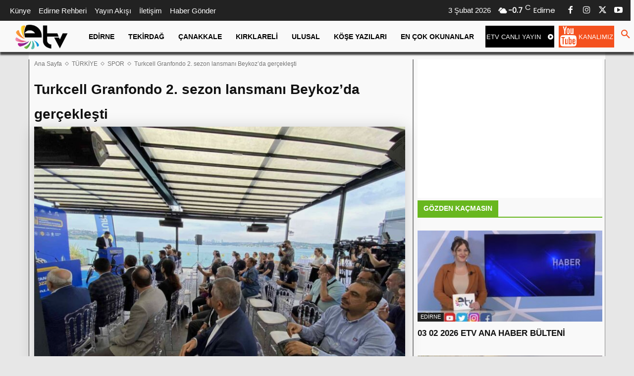

--- FILE ---
content_type: text/html; charset=UTF-8
request_url: https://www.edirnetv.com/wp-admin/admin-ajax.php?td_theme_name=Newspaper&v=12.7.3
body_size: -414
content:
{"96860":98}

--- FILE ---
content_type: text/html; charset=utf-8
request_url: https://www.google.com/recaptcha/api2/aframe
body_size: 266
content:
<!DOCTYPE HTML><html><head><meta http-equiv="content-type" content="text/html; charset=UTF-8"></head><body><script nonce="-d_4SdaTNx0RIJp-7OCmug">/** Anti-fraud and anti-abuse applications only. See google.com/recaptcha */ try{var clients={'sodar':'https://pagead2.googlesyndication.com/pagead/sodar?'};window.addEventListener("message",function(a){try{if(a.source===window.parent){var b=JSON.parse(a.data);var c=clients[b['id']];if(c){var d=document.createElement('img');d.src=c+b['params']+'&rc='+(localStorage.getItem("rc::a")?sessionStorage.getItem("rc::b"):"");window.document.body.appendChild(d);sessionStorage.setItem("rc::e",parseInt(sessionStorage.getItem("rc::e")||0)+1);localStorage.setItem("rc::h",'1770139161882');}}}catch(b){}});window.parent.postMessage("_grecaptcha_ready", "*");}catch(b){}</script></body></html>